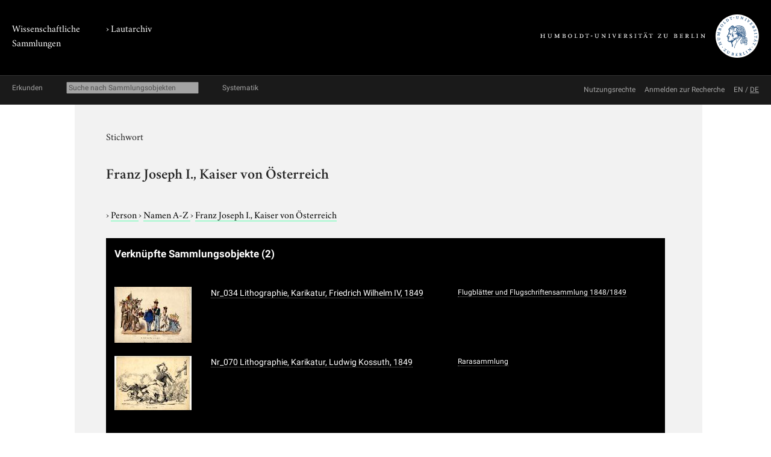

--- FILE ---
content_type: text/html; charset=utf-8
request_url: https://www.lautarchiv.hu-berlin.de/objekte/stichworte/29148/
body_size: 2268
content:
<!doctype html>
<html class="no-js" lang="de">
	<head>
		<meta charset="utf-8">
		<meta http-equiv="x-ua-compatible" content="ie=edge">
		<title>Franz Joseph I., Kaiser von Österreich</title>
		<meta name="description" content="">
		<meta name="viewport" content="width=device-width, initial-scale=1">

		
		<link href="/static/css/screen.css" rel="stylesheet" type="text/css" />
		
		
	<link href="/static/lautarchiv/css/lautarchiv.css" rel="stylesheet" type="text/css" />


		<script src="/static/js/vendor/jquery.min.js"></script>
		<script src="/static/intercoolerjs/js/intercooler.min.js"></script>

		<!--[if lt IE 9]>
			<script src="//html5shiv.googlecode.com/svn/trunk/html5.js"></script>
			<script>window.html5 || document.write('<script src="js/vendor/html5shiv.js"><\/script>')</script>
		<![endif]-->
		
	</head>
	<body class="lautarchiv kabinette term detail">
		<!--[if lt IE 8]>
			<p class="browserupgrade">You are using an <strong>outdated</strong> browser. Please <a href="http://browsehappy.com/">upgrade your browser</a> to improve your experience.</p>
		<![endif]-->

	<div class="background header">
		<div class="container header">
			<header class="site">
				
		<hgroup>
			<p class="portal"><a href="http://www.sammlungen.hu-berlin.de/">Wissenschaftliche Sammlungen</a></p>
			
				
		<h1 class="collection">› <a href="/">Lautarchiv</a></h1>

			

			<p class="university"><a href="//www.hu-berlin.de/"><img class="university-logo" src="/static/img/Humboldt-Universit%C3%A4t%20zu%20Berlin.svg" alt="Humboldt-Universität zu Berlin"></a></p>
		</hgroup>

			</header>
		</div>
	</div>

	<div class="background explore">
		<div class="container explore">
			<nav class="explore">
				
					

	<p class="explore-title"><span>Erkunden</span></p>

	<div id="catalog-search"> 
		<input name="q" type="text"
			placeholder="Suche nach Sammlungsobjekten"
			size="28"
			ic-get-from="/objekte/_search/"
			ic-trigger-on="keyup changed"
			ic-trigger-delay="500ms"
			ic-target="#explore-content"
			ic-indicator="#indicator"
			ic-on-success='$("#ic-collections").css({"text-decoration": "none"}); $("#ic-thesaurus").css({"text-decoration": "none"}); return true'
			>
			<span id="indicator" style="display:none">
				<i class="fa fa-spinner fa-spin"></i> Suchabfrage läuft …
			</span>
	</div>

	

	<a id="ic-thesaurus" class="button"
		ic-get-from="/objekte/_thesaurus_index/"
		ic-target="#explore-content"
		ic-on-success='$("#ic-thesaurus").css({"text-decoration": "underline"}); $("#ic-collections").css({"text-decoration": "none"}); return true'>Systematik</a>

				
			</nav>

			<nav class="explore-meta">
				
		
			<a href="/einfuehrung/nutzungsmoeglichkeiten/">
		
			<span>Nutzungsrechte</span>
		</a>
		
			<a href="/kontakt/recherche/">
		
			<span>Anmelden zur Recherche</span>
		</a>

				
					
	
			<span id="language-switcher">
				<a lang="en" href="/i18n/setlang/?language=en">EN</a> /
				<a lang="de" href="/i18n/setlang/?language=de">DE</a>
			</span>



				
			</nav>

			<div id="explore-content" class="explore-content"></div>
		</div>
	</div>

	<nav class="site">
		
	</nav>

	<div class="background main-outer-container">
		<div class="container outer-main">
			
			<div class="background main-container">
				<main>
					
	<article>
		<header>
			<hgroup>
				<p class="type">Stichwort</p>
				<h1>
					Franz Joseph I., Kaiser von Österreich
				</h1>
				
			</hgroup>
			<p class="term-path">
		    
					&rsaquo; <a href="/objekte/stichworte/287/">
						Person
						
					</a>
				
					&rsaquo; <a href="/objekte/stichworte/39/">
						Namen A-Z
						
					</a>
				
					&rsaquo; <a href="/objekte/stichworte/29148/">
						Franz Joseph I., Kaiser von Österreich
						
					</a>
				
			</p>
		</header>

		

		<section class="zal-objects collection-items">
			<h2>
				Verknüpfte Sammlungsobjekte
				
				<span class="object-count">(2)</span>
				
			</h2>

			
			

			<table class="collection-items">
				
					<tr>
						<td class="thumbnail">
							
							<a class="img" href="/objekte/sammlung-von-flugblaettern-und-flugschriften/37576/">
							<img class="thumbnail "
										 src="/protected/sammlung/dokument/0000/0000/0000/0000/0000/0003/7577/content.128.png"
										 alt="Vorschau Nr_034 Lithographie, Karikatur, Friedrich Wilhelm IV, 1849">
							</a>
							
						</td>
						<td class="name"><a href="/objekte/sammlung-von-flugblaettern-und-flugschriften/37576/">Nr_034 Lithographie, Karikatur, Friedrich Wilhelm IV, 1849</a></td>
						<td class="collection-info">
							
							<a href="/objekte/sammlung-von-flugblaettern-und-flugschriften/">Flugblätter und Flugschriftensammlung 1848/1849</a>
							
							
						</td>
					</tr>
				
					<tr>
						<td class="thumbnail">
							
							<a class="img" href="/objekte/rarasammlung/37786/">
							<img class="thumbnail "
										 src="/protected/sammlung/dokument/0000/0000/0000/0000/0000/0003/7787/content.128.png"
										 alt="Vorschau Nr_070 Lithographie, Karikatur, Ludwig Kossuth, 1849">
							</a>
							
						</td>
						<td class="name"><a href="/objekte/rarasammlung/37786/">Nr_070 Lithographie, Karikatur, Ludwig Kossuth, 1849</a></td>
						<td class="collection-info">
							
							<a href="/objekte/rarasammlung/">Rarasammlung</a>
							
							
						</td>
					</tr>
				
			</table>

			

	


			
		</section>
	</article>


				</main>
			</div>
			
		</div>
	</div>

	<div class="background footer">
		<div class="container footer">
			<footer class="site">
		

		<span class="menu">
		
		</span>

		<span class="general-information">
			Kontakt, E-Mail: <a href="mailto:lautarchiv@hu-berlin.de">lautarchiv@hu-berlin.de</a>,
			Telefon:  +49 30 2093 65820<span class="spacer"></span>
			Öffnungszeiten/ Besuch:  nach Vereinbarung<span class="spacer"></span>
			Sitz: Schloßplatz, D-10178 Berlin
		</span>
</footer>
		</div>
	</div>

	
	</body>
</html>


--- FILE ---
content_type: text/css
request_url: https://www.lautarchiv.hu-berlin.de/static/lautarchiv/css/lautarchiv.css
body_size: 50970
content:
html,body,div,span,applet,object,iframe,h1,h2,h3,h4,h5,h6,p,blockquote,pre,a,abbr,acronym,address,big,cite,code,del,dfn,em,img,ins,kbd,q,s,samp,small,strike,strong,sub,sup,tt,var,b,u,i,center,dl,dt,dd,ol,ul,li,fieldset,form,label,legend,table,caption,tbody,tfoot,thead,tr,th,td,article,aside,canvas,details,embed,figure,figcaption,footer,header,hgroup,menu,nav,output,ruby,section,summary,time,mark,audio,video{margin:0;padding:0;border:0;font:inherit;font-size:100%;vertical-align:baseline}html{line-height:1}ol,ul{list-style:none}table{border-collapse:collapse;border-spacing:0}caption,th,td{text-align:left;font-weight:normal;vertical-align:middle}q,blockquote{quotes:none}q:before,q:after,blockquote:before,blockquote:after{content:"";content:none}a img{border:none}elements-of-type(html5-block){display:block}html{font-family:sans-serif;-ms-text-size-adjust:100%;-webkit-text-size-adjust:100%}body{margin:0}article,aside,details,figcaption,figure,footer,header,hgroup,main,menu,nav,section,summary{display:block}audio,canvas,progress,video{display:inline-block;vertical-align:baseline}audio:not([controls]){display:none;height:0}[hidden],template{display:none}a{background-color:transparent}a:active,a:hover{outline:0}abbr[title]{border-bottom:1px dotted}b,strong{font-weight:bold}dfn{font-style:italic}h1{font-size:2em;margin:0.67em 0}mark{background:#ff0;color:#000}small{font-size:80%}sub,sup{font-size:75%;line-height:0;position:relative;vertical-align:baseline}sup{top:-0.5em}sub{bottom:-0.25em}img{border:0}svg:not(:root){overflow:hidden}figure{margin:1em 40px}hr{-moz-box-sizing:content-box;box-sizing:content-box;height:0}pre{overflow:auto}code,kbd,pre,samp{font-family:monospace, monospace;font-size:1em}button,input,optgroup,select,textarea{color:inherit;font:inherit;margin:0}button{overflow:visible}button,select{text-transform:none}button,html input[type="button"],input[type="reset"],input[type="submit"]{-webkit-appearance:button;cursor:pointer}button[disabled],html input[disabled]{cursor:default}button::-moz-focus-inner,input::-moz-focus-inner{border:0;padding:0}input{line-height:normal}input[type="checkbox"],input[type="radio"]{box-sizing:border-box;padding:0}input[type="number"]::-webkit-inner-spin-button,input[type="number"]::-webkit-outer-spin-button{height:auto}input[type="search"]{-webkit-appearance:textfield;-moz-box-sizing:content-box;-webkit-box-sizing:content-box;box-sizing:content-box}input[type="search"]::-webkit-search-cancel-button,input[type="search"]::-webkit-search-decoration{-webkit-appearance:none}fieldset{border:1px solid #c0c0c0;margin:0 2px;padding:0.35em 0.625em 0.75em}legend{border:0;padding:0}textarea{overflow:auto}optgroup{font-weight:bold}table{border-collapse:collapse;border-spacing:0}td,th{padding:0}html{color:#222;font-size:1em;line-height:1.4}::-moz-selection{background:#b3d4fc;text-shadow:none}::selection{background:#b3d4fc;text-shadow:none}hr{display:block;height:1px;border:0;border-top:1px solid #ccc;margin:1em 0;padding:0}audio,canvas,iframe,img,svg,video{vertical-align:middle}fieldset{border:0;margin:0;padding:0}textarea{resize:vertical}.browserupgrade{margin:0.2em 0;background:#ccc;color:#000;padding:0.2em 0}html,body,div,span,applet,object,iframe,h1,h2,h3,h4,h5,h6,p,blockquote,pre,a,abbr,acronym,address,big,cite,code,del,dfn,em,img,ins,kbd,q,s,samp,small,strike,strong,sub,sup,tt,var,b,u,i,center,dl,dt,dd,ol,ul,li,fieldset,form,label,legend,table,caption,tbody,tfoot,thead,tr,th,td,article,aside,canvas,details,embed,figure,figcaption,footer,header,hgroup,menu,nav,output,ruby,section,summary,time,mark,audio,video{margin:0;padding:0;border:0;font:inherit;font-size:100%;vertical-align:baseline}html{line-height:1}ol,ul{list-style:none}table{border-collapse:collapse;border-spacing:0}caption,th,td{text-align:left;font-weight:normal;vertical-align:middle}q,blockquote{quotes:none}q:before,q:after,blockquote:before,blockquote:after{content:"";content:none}a img{border:none}elements-of-type(html5-block){display:block}ul,li{list-style:none;padding-left:0;padding-right:0;margin-left:0;margin-right:0}*,*:before,*:after{-moz-box-sizing:border-box;-webkit-box-sizing:border-box;box-sizing:border-box}/*!
 *  Font Awesome 4.3.0 by @davegandy - http://fontawesome.io - @fontawesome
 *  License - http://fontawesome.io/license (Font: SIL OFL 1.1, CSS: MIT License)
 */@font-face{font-family:'FontAwesome';src:url("../fonts/font-awesome/fontawesome-webfont.eot");src:url("../fonts/font-awesome/fontawesome-webfont.eot?#iefix") format("embedded-opentype"),url("../fonts/font-awesome/fontawesome-webfont.woff2") format("woff2"),url("../fonts/font-awesome/fontawesome-webfont.woff") format("woff"),url("../fonts/font-awesome/fontawesome-webfont.ttf") format("truetype"),url("../fonts/font-awesome/fontawesome-webfont.svg#fontawesomeregular") format("svg");font-weight:normal;font-style:normal}a.button.term-tree:before,.items-count:before,.filter .selectors a.selector.reset,.filter .selectors span.selector.reset,#nav-gallery ul.pager li .bullet,#nav-gallery ul.pager li.activeSlide .bullet{display:inline-block;font:normal normal normal 14px/1 FontAwesome;font-size:inherit;text-rendering:auto;-webkit-font-smoothing:antialiased;-moz-osx-font-smoothing:grayscale;transform:translate(0, 0)}@-webkit-keyframes fa-spin{0%{-webkit-transform:rotate(0deg);transform:rotate(0deg)}100%{-webkit-transform:rotate(359deg);transform:rotate(359deg)}}@keyframes fa-spin{0%{-webkit-transform:rotate(0deg);transform:rotate(0deg)}100%{-webkit-transform:rotate(359deg);transform:rotate(359deg)}}.filter .selectors a.selector.reset:before,.filter .selectors span.selector.reset:before{content:""}a.button.term-tree:before{content:""}#nav-gallery ul.pager li .bullet:before{content:""}#nav-gallery ul.pager li.activeSlide .bullet:before{content:""}.items-count:before{content:""}@font-face{font-family:'Roboto';font-weight:100;font-style:normal;src:url("../fonts/Roboto/Roboto-100.eot");src:url("../fonts/Roboto/Roboto-100.eot?#iefix") format("embedded-opentype"),local("Roboto Thin"),local("Roboto-100"),url("../fonts/Roboto/Roboto-100.woff2") format("woff2"),url("../fonts/Roboto/Roboto-100.woff") format("woff"),url("../fonts/Roboto/Roboto-100.ttf") format("truetype"),url("../fonts/Roboto/Roboto-100.svg#Roboto") format("svg")}@font-face{font-family:'Roboto';font-weight:300;font-style:normal;src:url("../fonts/Roboto/Roboto-300.eot");src:url("../fonts/Roboto/Roboto-300.eot?#iefix") format("embedded-opentype"),local("Roboto Light"),local("Roboto-300"),url("../fonts/Roboto/Roboto-300.woff2") format("woff2"),url("../fonts/Roboto/Roboto-300.woff") format("woff"),url("../fonts/Roboto/Roboto-300.ttf") format("truetype"),url("../fonts/Roboto/Roboto-300.svg#Roboto") format("svg")}@font-face{font-family:'Roboto';font-weight:400;font-style:normal;src:url("../fonts/Roboto/Roboto-regular.eot");src:url("../fonts/Roboto/Roboto-regular.eot?#iefix") format("embedded-opentype"),local("Roboto"),local("Roboto-regular"),url("../fonts/Roboto/Roboto-regular.woff2") format("woff2"),url("../fonts/Roboto/Roboto-regular.woff") format("woff"),url("../fonts/Roboto/Roboto-regular.ttf") format("truetype"),url("../fonts/Roboto/Roboto-regular.svg#Roboto") format("svg")}@font-face{font-family:'Roboto';font-weight:500;font-style:normal;src:url("../fonts/Roboto/Roboto-500.eot");src:url("../fonts/Roboto/Roboto-500.eot?#iefix") format("embedded-opentype"),local("Roboto Medium"),local("Roboto-500"),url("../fonts/Roboto/Roboto-500.woff2") format("woff2"),url("../fonts/Roboto/Roboto-500.woff") format("woff"),url("../fonts/Roboto/Roboto-500.ttf") format("truetype"),url("../fonts/Roboto/Roboto-500.svg#Roboto") format("svg")}@font-face{font-family:'Roboto';font-weight:700;font-style:normal;src:url("../fonts/Roboto/Roboto-700.eot");src:url("../fonts/Roboto/Roboto-700.eot?#iefix") format("embedded-opentype"),local("Roboto Bold"),local("Roboto-700"),url("../fonts/Roboto/Roboto-700.woff2") format("woff2"),url("../fonts/Roboto/Roboto-700.woff") format("woff"),url("../fonts/Roboto/Roboto-700.ttf") format("truetype"),url("../fonts/Roboto/Roboto-700.svg#Roboto") format("svg")}@font-face{font-family:'Roboto';font-weight:900;font-style:normal;src:url("../fonts/Roboto/Roboto-900.eot");src:url("../fonts/Roboto/Roboto-900.eot?#iefix") format("embedded-opentype"),local("Roboto Black"),local("Roboto-900"),url("../fonts/Roboto/Roboto-900.woff2") format("woff2"),url("../fonts/Roboto/Roboto-900.woff") format("woff"),url("../fonts/Roboto/Roboto-900.ttf") format("truetype"),url("../fonts/Roboto/Roboto-900.svg#Roboto") format("svg")}@font-face{font-family:'Roboto';font-weight:100;font-style:italic;src:url("../fonts/Roboto/Roboto-100italic.eot");src:url("../fonts/Roboto/Roboto-100italic.eot?#iefix") format("embedded-opentype"),local("Roboto Thin Italic"),local("Roboto-100italic"),url("../fonts/Roboto/Roboto-100italic.woff2") format("woff2"),url("../fonts/Roboto/Roboto-100italic.woff") format("woff"),url("../fonts/Roboto/Roboto-100italic.ttf") format("truetype"),url("../fonts/Roboto/Roboto-100italic.svg#Roboto") format("svg")}@font-face{font-family:'Roboto';font-weight:300;font-style:italic;src:url("../fonts/Roboto/Roboto-300italic.eot");src:url("../fonts/Roboto/Roboto-300italic.eot?#iefix") format("embedded-opentype"),local("Roboto Light Italic"),local("Roboto-300italic"),url("../fonts/Roboto/Roboto-300italic.woff2") format("woff2"),url("../fonts/Roboto/Roboto-300italic.woff") format("woff"),url("../fonts/Roboto/Roboto-300italic.ttf") format("truetype"),url("../fonts/Roboto/Roboto-300italic.svg#Roboto") format("svg")}@font-face{font-family:'Roboto';font-weight:400;font-style:italic;src:url("../fonts/Roboto/Roboto-italic.eot");src:url("../fonts/Roboto/Roboto-italic.eot?#iefix") format("embedded-opentype"),local("Roboto Italic"),local("Roboto-italic"),url("../fonts/Roboto/Roboto-italic.woff2") format("woff2"),url("../fonts/Roboto/Roboto-italic.woff") format("woff"),url("../fonts/Roboto/Roboto-italic.ttf") format("truetype"),url("../fonts/Roboto/Roboto-italic.svg#Roboto") format("svg")}@font-face{font-family:'Roboto';font-weight:500;font-style:italic;src:url("../fonts/Roboto/Roboto-500italic.eot");src:url("../fonts/Roboto/Roboto-500italic.eot?#iefix") format("embedded-opentype"),local("Roboto Medium Italic"),local("Roboto-500italic"),url("../fonts/Roboto/Roboto-500italic.woff2") format("woff2"),url("../fonts/Roboto/Roboto-500italic.woff") format("woff"),url("../fonts/Roboto/Roboto-500italic.ttf") format("truetype"),url("../fonts/Roboto/Roboto-500italic.svg#Roboto") format("svg")}@font-face{font-family:'Roboto';font-weight:700;font-style:italic;src:url("../fonts/Roboto/Roboto-700italic.eot");src:url("../fonts/Roboto/Roboto-700italic.eot?#iefix") format("embedded-opentype"),local("Roboto Bold Italic"),local("Roboto-700italic"),url("../fonts/Roboto/Roboto-700italic.woff2") format("woff2"),url("../fonts/Roboto/Roboto-700italic.woff") format("woff"),url("../fonts/Roboto/Roboto-700italic.ttf") format("truetype"),url("../fonts/Roboto/Roboto-700italic.svg#Roboto") format("svg")}@font-face{font-family:'Roboto';font-weight:900;font-style:italic;src:url("../fonts/Roboto/Roboto-900italic.eot");src:url("../fonts/Roboto/Roboto-900italic.eot?#iefix") format("embedded-opentype"),local("Roboto Black Italic"),local("Roboto-900italic"),url("../fonts/Roboto/Roboto-900italic.woff2") format("woff2"),url("../fonts/Roboto/Roboto-900italic.woff") format("woff"),url("../fonts/Roboto/Roboto-900italic.ttf") format("truetype"),url("../fonts/Roboto/Roboto-900italic.svg#Roboto") format("svg")}@font-face{font-family:'Crimson Text';font-weight:normal;font-style:normal;src:url("../fonts/Crimson-Text/crimsontext-roman.eot");src:url("../fonts/Crimson-Text/crimsontext-roman.eot?#iefix") format("embedded-opentype"),url("../fonts/Crimson-Text/crimsontext-roman.woff2") format("woff2"),url("../fonts/Crimson-Text/crimsontext-roman.woff") format("woff"),url("../fonts/Crimson-Text/crimsontext-roman.ttf") format("truetype"),url("../fonts/Crimson-Text/crimsontext-roman.svg#crimson_textroman") format("svg")}@font-face{font-family:'Crimson Text';font-weight:normal;font-style:italic;src:url("../fonts/Crimson-Text/crimsontext-italic.eot");src:url("../fonts/Crimson-Text/crimsontext-italic.eot?#iefix") format("embedded-opentype"),url("../fonts/Crimson-Text/crimsontext-italic.woff2") format("woff2"),url("../fonts/Crimson-Text/crimsontext-italic.woff") format("woff"),url("../fonts/Crimson-Text/crimsontext-italic.ttf") format("truetype"),url("../fonts/Crimson-Text/crimsontext-italic.svg#crimson_textitalic") format("svg")}@font-face{font-family:'Crimson Text';font-weight:bold;font-style:normal;src:url("../fonts/Crimson-Text/crimsontext-bold.eot");src:url("../fonts/Crimson-Text/crimsontext-bold.eot?#iefix") format("embedded-opentype"),url("../fonts/Crimson-Text/crimsontext-bold.woff2") format("woff2"),url("../fonts/Crimson-Text/crimsontext-bold.woff") format("woff"),url("../fonts/Crimson-Text/crimsontext-bold.ttf") format("truetype"),url("../fonts/Crimson-Text/crimsontext-bold.svg#crimson_textbold") format("svg")}@font-face{font-family:'Crimson Text';font-weight:bold;font-style:italic;src:url("../fonts/Crimson-Text/crimsontext-bolditalic.eot");src:url("../fonts/Crimson-Text/crimsontext-bolditalic.eot?#iefix") format("embedded-opentype"),url("../fonts/Crimson-Text/crimsontext-bolditalic.woff2") format("woff2"),url("../fonts/Crimson-Text/crimsontext-bolditalic.woff") format("woff"),url("../fonts/Crimson-Text/crimsontext-bolditalic.ttf") format("truetype"),url("../fonts/Crimson-Text/crimsontext-bolditalic.svg#crimson_textbold_italic") format("svg")}@font-face{font-family:'Crimson Text';font-weight:600;font-style:normal;src:url("../fonts/Crimson-Text/crimsontext-semibold.eot");src:url("../fonts/Crimson-Text/crimsontext-semibold.eot?#iefix") format("embedded-opentype"),url("../fonts/Crimson-Text/crimsontext-semibold.woff2") format("woff2"),url("../fonts/Crimson-Text/crimsontext-semibold.woff") format("woff"),url("../fonts/Crimson-Text/crimsontext-semibold.ttf") format("truetype"),url("../fonts/Crimson-Text/crimsontext-semibold.svg#crimson_textsemibold") format("svg")}@font-face{font-family:'Crimson Text';font-weight:600;font-style:italic;src:url("../fonts/Crimson-Text/crimsontext-semibolditalic.eot");src:url("../fonts/Crimson-Text/crimsontext-semibolditalic.eot?#iefix") format("embedded-opentype"),url("../fonts/Crimson-Text/crimsontext-semibolditalic.woff2") format("woff2"),url("../fonts/Crimson-Text/crimsontext-semibolditalic.woff") format("woff"),url("../fonts/Crimson-Text/crimsontext-semibolditalic.ttf") format("truetype"),url("../fonts/Crimson-Text/crimsontext-semibolditalic.svg#crimson_textsemibold_italic") format("svg")}.explore{font-family:"Roboto","Helvetica","Arial",sans-serif}nav.site{font-family:"Roboto","Helvetica","Arial",sans-serif;font-weight:bold}* html{font-size:100%}html{font-size:16px;line-height:1.5em}ul,li{list-style:none;padding-left:0;padding-right:0;margin-left:0;margin-right:0}body{font-family:"Crimson Text","Adobe Caslon W01",Georgia,serif;font-weight:normal;font-size:16px;line-height:1.5}nav.site ul.menu.second-level{font-weight:normal;font-size:14px}main :first-child{margin-top:0}header.article h1{margin-top:2em !important}.activities-list h2{margin-top:6em}figure{margin:0 0 1em}p,figure,address{margin-bottom:1em}section{margin-top:2em;margin-bottom:1.5em}em,i{font-style:italic}strong,bold{font-weight:600}h1,h2,h3,h4,h5,h6{font-weight:600;line-height:1.5;margin-top:1.5em;margin-bottom:1em}h1 .subtitle,h2 .subtitle,h3 .subtitle,h4 .subtitle,h5 .subtitle,h6 .subtitle{display:block}h1{font-size:1.5em;margin-bottom:1.4em}header.site h1{font-size:1em;font-weight:normal}section h1{font-size:1.2em}h2{margin-top:2em;font-size:1.2em}footer{font-size:15px}article dl dt{font-weight:bold}article dl dd{margin-bottom:1em}article ul li{list-style-position:outside;list-style-type:none;padding-left:0;margin-left:0}article ul li:before{content:"–";padding-right:0.3em}figure figcaption{font-family:"Roboto","Helvetica","Arial",sans-serif;font-size:12px;margin:0.5em 0 2em}.motto{font-family:"Crimson Text","Adobe Caslon W01",Georgia,serif;font-weight:normal;font-size:1.2em;line-height:1.35em}.container.explore{font-size:12px}.time-range{font-family:"Roboto","Helvetica","Arial",sans-serif}.box .time-range{font-size:12px}.box{line-height:1.4}.related-objects,.collection-items{font-family:"Roboto","Helvetica","Arial",sans-serif;font-size:14px}table th,table td{vertical-align:top;padding-right:1em;padding-bottom:1em;min-width:5em}table th.last,table td.last{padding-right:0}table.scicollection.list td{padding:0px 8px 32px 0;vertical-align:top}table.scicollection.list td.icon{width:128px;padding-right:32px}table.scicollection.details{margin-bottom:2em}table.activities{font-family:"Roboto","Helvetica","Arial",sans-serif;font-size:14px;width:100%}table.activities td{vertical-align:top;padding-bottom:1em}@media screen and (min-width: 800px){table.activities td.formal{width:28.57143%;float:left;margin-right:2.04082%}table.activities td.content{width:69.38776%;float:right;margin-right:0}}@media screen and (max-width: 799px){table.activities td{display:block}table.activities td.formal{margin-bottom:0em}table.activities td.content{margin-bottom:1.5em}}table.activities td.formal .date,table.activities td.formal .category{display:block}table.activities td.content .title{display:block}aside.bibliography,aside.footnotes,aside.formal{font-family:"Roboto","Helvetica","Arial",sans-serif;font-size:14px}aside.bibliography .categories a,aside.footnotes .categories a,aside.formal .categories a{display:block;border:none}aside.bibliography h3,aside.footnotes h3,aside.formal h3{font-weight:normal;margin-top:2em}section.project-list{margin-bottom:6em}section.project-list ul.projects{margin-top:4em}section.project-list ul.projects li{padding-left:0;margin-left:0}section.project-list ul.projects li:before{content:none}section.project-list ul.projects li.activity{margin-bottom:2em;margin-left:0;padding-left:0;overflow:hidden;*zoom:1}section.project-list ul.projects li.activity .formal{font-family:"Roboto","Helvetica","Arial",sans-serif;font-size:14px}@media screen and (min-width: 800px){section.project-list ul.projects li.activity .formal{width:21.05263%;float:left;margin-right:5.26316%}section.project-list ul.projects li.activity .title{width:73.68421%;float:right;margin-right:0}}section.scicollections-list ul.scicollections li:before{display:none}section.scicollections-list ul.scicollections li .title{font-weight:bold}.site-name h1{font-family:"Crimson Text","Adobe Caslon W01",Georgia,serif;font-size:43.2px;line-height:1.3}.terms .alphabet{font-weight:bold;margin:1em 0 0}.terms .alphabet:first-child{margin-top:0}body{background-color:white}body .background.header{background-color:black}body .background.header,body .background.header a{color:white}body .background.explore{background-color:#1a1a1a}body .background.explore,body .background.explore a{color:white}body .background.nav-site,body .background.nav-site a{color:white}body .background.nav-site.first-level{background-color:rgba(0,87,44,0.5)}body .background.nav-site.second-level{background-color:rgba(0,87,44,0.3)}body .background.main-container{background-color:#f2f2f2}a,a:active,a:visited,a:link,a:link:visited{text-decoration:none;color:black}article a,article a:active,article a:visited,article a:link,article a:link:visited{border-bottom:1px solid #57ffac}a.img{border-bottom:none !important}html:lang(de) #language-switcher a:lang(de){text-decoration:underline}html:lang(en) #language-switcher a:lang(en){text-decoration:underline}body{padding:0}body #container{padding:0}body #container .header-container{padding:0}body .footer-container{padding:0}html{height:100%}body{min-height:100%}body #container{margin-top:0em;margin-bottom:0em;min-height:100%}body #container .header-container{min-height:100%;margin-top:0;margin-bottom:0}body #container .header-container nav.site{margin-bottom:4em}body #container .main-container{margin-top:2em;margin-bottom:2em}body .footer-container{overflow:hidden;*zoom:1}img{max-width:100%}article img{max-height:400px}.background{width:100%;padding:10px 10px}@media screen and (min-width: 800px){.background{padding:10px 20px}}.container{max-width:1280px;margin-left:auto;margin-right:auto}.container:after{content:" ";display:block;clear:both}.background.header{padding-top:24px;padding-bottom:24px}.container.header p.portal{margin:10px 0 0}@media screen and (min-width: 800px){.container.header p.portal{width:11.76471%;float:left;margin-right:.84034%;min-width:120px}}.container.header h1{margin:10px 0 0}@media screen and (min-width: 800px){.container.header h1{width:41.17647%;float:left;margin-right:.84034%}}.container.header p.university{text-align:right;margin-bottom:0}@media screen and (min-width: 800px){.container.header p.university{width:36.97479%;float:right;margin-right:0}}.container.header p.university img.university-logo{height:72px}@media screen and (min-width: 800px){.explore-title:after{display:none}}.background.explore{padding-top:10px;padding-bottom:10px;border-top:1px solid #333}@media screen and (max-width: 799px){.background.explore{padding-top:6px}.container.explore .explore-meta{margin-top:10px;font-size:smaller}.container.explore .explore-meta a{color:grey}.container.explore .explore-meta a:hover{color:white !important}.container.explore .explore-meta #language-switcher a{display:inline-block;color:white}.container.explore .explore-meta #language-switcher a:hover{color:inherit}}@media screen and (min-width: 800px){.container.explore .title{width:11.76471%;float:left;margin-right:.84034%}.container.explore .collection-entry-points{width:41.17647%;float:left;margin-right:.84034%}.container.explore .explore-meta{width:36.97479%;float:right;margin-right:0;text-align:right}nav.explore{height:28px}nav.explore *{display:inline-block;margin-right:1.5em}nav.explore-meta{margin-top:-24px}nav.explore-meta span{margin-left:1em}}@media screen and (max-width: 799px){.container.explore>nav.explore a{display:inline-block;margin-top:10px;margin-right:15px}.container.explore>.explore-meta a{display:block}}.menu{margin:0;padding:0;border:0;overflow:hidden;*zoom:1}.menu li{list-style-image:none;list-style-type:none;margin-left:0;white-space:nowrap;display:inline;float:left;padding-left:4px;padding-right:4px}.menu li:first-child,.menu li.first{padding-left:0}.menu li:last-child{padding-right:0}.menu li.last{padding-right:0}.menu li{margin-right:1em}@media screen and (max-width: 799px){.menu li{padding-left:0}}@media screen and (min-width: 800px){.container.nav-site .site-name{margin-left:12.60504%;width:28.57143%;float:left;margin-right:.84034%}.container.nav-site .menu.first-level{width:45.37815%;float:left;margin-right:.84034%}.container.nav-site .menu.second-level{margin-left:42.01681%;width:45.37815%;float:left;margin-right:.84034%}}.explore-content>*{margin-top:12px}.explore-content .search-results{margin-top:0.5em;margin-bottom:1.5em}.background.main-outer-container{padding-top:0}@media screen and (min-width: 800px){.background.main-outer-container .background.main-container{margin-left:8.40336%;width:84.03361%;float:left;margin-right:.83333%;padding:2.5em 5.04202% 2em 4.20168%;margin-bottom:4em}.background.main-outer-container .background.main-container main{max-width:1280px;margin-left:auto;margin-right:auto}.background.main-outer-container .background.main-container main:after{content:" ";display:block;clear:both}}@media screen and (min-width: 800px){.gutter-sizer{width:.84034%}.grid-sizer,.box{width:32.77311%}}.box{margin-top:.84034%;background-color:white;padding:1.68067%}section.collection-categories ul.tabs{margin:0px;padding:0px;list-style:none}section.collection-categories ul.tabs li{padding-left:0;margin-left:0;background:none;color:#222;display:inline-block;padding:10px 15px;cursor:pointer}section.collection-categories ul.tabs li:before{content:none}section.collection-categories ul.tabs li.current{background:#e1e1e1;color:#222}section.collection-categories .tab-content{display:none;background:#e1e1e1;padding:15px}section.collection-categories .tab-content.current{display:inherit}@media screen and (min-width: 800px){article.one-col{max-width:60.67416%}article.wide{max-width:100%}article .three-cols{-webkit-column-count:3;-moz-column-count:3;-ms-column-count:3;-o-column-count:3;column-count:3;-webkit-column-gap:.84034%;-moz-column-gap:.84034%;-ms-column-gap:.84034%;-o-column-gap:.84034%;column-gap:.84034%;margin-bottom:3em}article .image img{max-width:100%}body.page.project article header,body.page.example article header{clear:both;width:100%;float:left;margin-left:0;margin-right:0}body.page.project article aside.formal,body.page.project article aside.collection-object,body.page.example article aside.formal,body.page.example article aside.collection-object{width:38.20225%;float:left;margin-right:1.1236%}body.page.project article div.text,body.page.example article div.text{width:55.05618%;float:right;margin-right:0}body.page.project article section.activities-list,body.page.example article section.activities-list{clear:both;width:100%;float:left;margin-left:0;margin-right:0}}footer.site{margin:2em 7.56303% 4em;font-family:"Roboto","Helvetica","Arial",sans-serif;font-size:12px;text-align:center}footer.site span.spacer{display:inline-block;width:2em}footer.site ul.menu{display:inline-block}footer.site ul.menu li{display:inline-block}footer.site div,footer.site div p{display:inline-block}body.collection header.article{width:100%}body.collection header.article .sticky-wrapper{float:left}body.collection header.article nav#sticky-navigation{float:left}body.collection header.article .stuck{position:fixed;float:left;top:0}body.collection .main-core,body.collection .main,body.collection .references{width:85%;margin-left:15%}body.collection .main{clear:both;margin-top:4em}body.collection .main-core section.introduction{float:left;width:55%}body.collection .main-core aside.formal{float:left;width:40%;margin-left:5%;overflow-wrap:break-word}.scientific-collections.search .searchbar{margin:2em 0 4em}.scientific-collections.search .searchbar .textinput{max-width:100%;margin-bottom:4px}@media screen and (min-width: 800px){.scientific-collections.search .searchbar{width:150%}.scientific-collections.search .collection-item-examples{width:165%}}table.collection-items,table.search-form,table.search-results{width:100%}table.collection-items th,table.search-form th,table.search-results th{color:#787878;font-size:0.875em}table.collection-items th,table.collection-items td,table.search-form th,table.search-form td,table.search-results th,table.search-results td{vertical-align:top;padding-right:0.8em;padding-bottom:0.2em}table.collection-items th.name,table.collection-items td.name,table.search-form th.name,table.search-form td.name,table.search-results th.name,table.search-results td.name{min-width:40%}table.collection-items th.collection,table.collection-items th.document-type,table.collection-items td.collection,table.collection-items td.document-type,table.search-form th.collection,table.search-form th.document-type,table.search-form td.collection,table.search-form td.document-type,table.search-results th.collection,table.search-results th.document-type,table.search-results td.collection,table.search-results td.document-type{font-size:0.875em}table.collection-items th:last,table.collection-items td:last,table.search-form th:last,table.search-form td:last,table.search-results th:last,table.search-results td:last{padding-right:0}@media screen and (max-width: 799px){table.collection-items th.document-type,table.collection-items th.inventarnr,table.collection-items td.document-type,table.collection-items td.inventarnr,table.search-form th.document-type,table.search-form th.inventarnr,table.search-form td.document-type,table.search-form td.inventarnr,table.search-results th.document-type,table.search-results th.inventarnr,table.search-results td.document-type,table.search-results td.inventarnr{display:none}}#catalog-search input{color:black}@media screen and (min-width: 800px){.document-type-presentation ul.terms{columns:3}.collection-categories .collections{columns:3}.collection-categories .collections.low-count{columns:2}.collection-categories .collections li{page-break-inside:avoid}}ul.collections li{list-style-type:none;padding-left:0;margin-left:0;border-bottom:1px solid white;margin-top:1.5em}ul.collections li:before{content:none}ul.collections li:first-child{margin-top:0}ul.collections li .scicollection .thumbnail{width:128px;padding-right:24px;margin-bottom:0.5em}@media screen and (min-width: 800px){ul.collections li .scicollection .thumbnail{float:left}}ul.collections li .scicollection .title{padding:0px 1em 2em 0;vertical-align:top}.frontpage-gallery{width:100%}.frontpage-gallery img{width:100%}@media screen and (max-width: 799px){body.kabinette.document.detail .keyword-index ul.terms li{margin-left:17px;text-indent:-17px}}a:hover{color:#7f7f7f !important}header.site a:hover,ul.menu a:hover{border-bottom:none}a:hover .footer-container{color:yellow}a:hover img{opacity:0.9}a.previous{margin-right:10px}a.next{margin-left:10px}a.button:hover{cursor:pointer}.items-count{margin-left:0.25em}.items-count:before{font-size:80%;margin-right:3px}nav.alphabet:hover,nav.pagination:hover{cursor:pointer}nav.alphabet .selected,nav.pagination .selected{text-decoration:underline}nav.alphabet .first,nav.pagination .first{padding:1px 2px;border:1px solid #787878;min-width:24px;text-align:center;cursor:pointer}nav.alphabet .previous,nav.pagination .previous{padding:1px 2px;border:1px solid #787878;min-width:24px;text-align:center;cursor:pointer}nav.alphabet .next,nav.pagination .next{padding:1px 2px;border:1px solid #787878;min-width:24px;text-align:center;cursor:pointer}nav.alphabet .last,nav.pagination .last{padding:1px 2px;border:1px solid #787878;min-width:24px;text-align:center;cursor:pointer}nav.alphabet .page,nav.pagination .page{padding:1px 2px;border:1px solid #787878;min-width:24px;text-align:center;cursor:pointer}nav.alphabet .page.selected,nav.pagination .page.selected{border:none}nav.alphabet .result-count,nav.pagination .result-count{font-size:smaller;color:grey;margin-left:4em}nav.site ul.menu a{opacity:0.6}body.frontpage nav.site ul.menu a{opacity:1}nav.site ul.menu a.selected{opacity:1;color:white}nav.site ul.menu:hover a{opacity:1 !important}nav.site ul.menu.first-level li a{border-bottom:2px solid}body.frontpage nav.site ul.menu.first-level li a{border-color:black}nav.site ul.menu.second-level li a{border-bottom:1px solid}.box.link:hover{cursor:pointer}.filter{font-family:"Roboto","Helvetica","Arial",sans-serif;font-size:14px}.filter .label{display:inline-block;min-width:5em;color:#b2b2b2;margin-right:1em}.filter .selectors{display:inline-block;padding:0px 4px;border-radius:6px;background-color:rgba(0,87,44,0.3)}.filter .selectors a.selector,.filter .selectors span.selector{padding:2px 8px 2px 6px;color:white;border-bottom:none;border-right:1px solid white}.filter .selectors a.selector:last-child,.filter .selectors span.selector:last-child{border-right:none}.filter .selectors a.selector.selected,.filter .selectors span.selector.selected{opacity:1;font-weight:bold}nav.collection .selectors{padding:2px 4px}.gallery.main{position:relative;overflow:hidden;*zoom:1}.gallery.main figure .photoframe{display:inline-block;height:426px !important;margin:0 0 0.5em 0;padding:0 0.8em;border:1px solid white;-webkit-transform-style:preserve-3d;-moz-transform-style:preserve-3d;transform-style:preserve-3d}.gallery.main figure .photoframe img{position:relative;top:50%;-webkit-transform:translateY(-50%);-ms-transform:translateY(-50%);transform:translateY(-50%);max-width:100%;height:400px;margin:0}.gallery.main figure figcaption{font-size:15px;line-height:1.8;font-style:italic}.gallery.window-background{display:none;position:fixed !important}.gallery.window-background figcaption{display:none}#nav-gallery{overflow:hidden;*zoom:1;font-size:15px;line-height:1.8;font-style:italic}#nav-gallery .caption,#nav-gallery ul.pager{float:left}#nav-gallery ul.pager li{float:left;font-size:12px;margin-right:0.75em}#nav-gallery.window-background{position:absolute;top:40px;right:40px;z-index:9999;color:#000;text-shadow:2px 0 2px white;font-weight:bold}#nav-gallery.window-background .caption,#nav-gallery.window-background ul.pager{float:right;margin:0 0 0 1em;padding:0}#nav-gallery.window-background .caption{line-height:1.4}.featherlight.black,.featherlight.black:last-of-type{background:rgba(0,0,0,0.9)}.featherlight.black .featherlight-content,.featherlight.black:last-of-type .featherlight-content{margin:4px;color:white;background:rgba(0,0,0,0.95)}.featherlight.black .featherlight-close,.featherlight.black:last-of-type .featherlight-close{color:white;background:rgba(0,0,0,0.95)}.mc-hide-scrolls{overflow:hidden}body .mc-cycle{height:100%;left:0;overflow:hidden;position:fixed;top:0;width:100%;z-index:-1}div.mc-image{-webkit-transition:opacity 1s ease-in-out;-moz-transition:opacity 1s ease-in-out;-o-transition:opacity 1s ease-in-out;transition:opacity 1s ease-in-out;-webkit-background-size:cover;-moz-background-size:cover;-o-background-size:cover;background-size:cover;background-position:center center;background-repeat:no-repeat;height:100%;overflow:hidden;width:100%}.mc-old-browser .mc-image{overflow:hidden}body.frontpage nav.site{padding-top:32px;position:relative}body.frontpage .background.nav-site,body.frontpage .background.nav-site a{color:black}body.frontpage .background.nav-site.first-level{background-color:inherit}body.frontpage .background.nav-site.second-level{background-color:inherit}@media screen and (max-width: 799px){body.frontpage nav.site{padding-top:0}body.frontpage .site-name h1{font-size:36px;line-height:1.15;margin:0 0 20px}body.frontpage .motto{margin:10px}body.frontpage .activities-list h2{margin-top:0}body.frontpage .menu{line-height:30px}}@media screen and (min-width: 800px){body.frontpage .container.nav-site .site-name,body.frontpage .container.nav-site ul.menu{text-shadow:0 0 0.5em black;color:white}body.frontpage .container.nav-site .site-name a,body.frontpage .container.nav-site ul.menu a{color:white !important;border-color:white !important}body.frontpage .container.nav-site ul.menu a:hover{color:black !important;border-color:black !important;text-shadow:0 0 0.5em white}body.frontpage .container.nav-site .site-name{margin-left:12.60504%;width:32.77311%;float:left;margin-right:.84034%;margin-top:-12px}body.frontpage .container.nav-site .site-name img.logo{width:290px}body.frontpage .container.nav-site .motto{margin-left:46.21849%;width:41.17647%;float:left;margin-right:.84034%;position:relative;margin-top:-320px;margin-bottom:2em;padding:0.8em;left:-0.8em;color:white}body.frontpage .frontpage-gallery{position:absolute;left:0;top:0;z-index:-100;margin:0;height:100%}body.frontpage .frontpage-gallery img{filter:brightness(40%);object-fit:cover;height:100%}body.frontpage .main-container{margin-top:-20px}body.frontpage .activities-list{margin-top:0em !important}body.frontpage .activities-list h2{margin-top:0em !important}}/*!
 *  Font Awesome 4.3.0 by @davegandy - http://fontawesome.io - @fontawesome
 *  License - http://fontawesome.io/license (Font: SIL OFL 1.1, CSS: MIT License)
 */@font-face{font-family:'FontAwesome';src:url("../fonts/font-awesome/fontawesome-webfont.eot");src:url("../fonts/font-awesome/fontawesome-webfont.eot?#iefix") format("embedded-opentype"),url("../fonts/font-awesome/fontawesome-webfont.woff2") format("woff2"),url("../fonts/font-awesome/fontawesome-webfont.woff") format("woff"),url("../fonts/font-awesome/fontawesome-webfont.ttf") format("truetype"),url("../fonts/font-awesome/fontawesome-webfont.svg#fontawesomeregular") format("svg");font-weight:normal;font-style:normal}a.button.term-tree:before,.items-count:before,.filter .selectors a.selector.reset,.filter .selectors span.selector.reset,#nav-gallery ul.pager li .bullet,#nav-gallery ul.pager li.activeSlide .bullet{display:inline-block;font:normal normal normal 14px/1 FontAwesome;font-size:inherit;text-rendering:auto;-webkit-font-smoothing:antialiased;-moz-osx-font-smoothing:grayscale;transform:translate(0, 0)}@-webkit-keyframes fa-spin{0%{-webkit-transform:rotate(0deg);transform:rotate(0deg)}100%{-webkit-transform:rotate(359deg);transform:rotate(359deg)}}@keyframes fa-spin{0%{-webkit-transform:rotate(0deg);transform:rotate(0deg)}100%{-webkit-transform:rotate(359deg);transform:rotate(359deg)}}.filter .selectors a.selector.reset:before,.filter .selectors span.selector.reset:before{content:""}a.button.term-tree:before{content:""}#nav-gallery ul.pager li .bullet:before{content:""}#nav-gallery ul.pager li.activeSlide .bullet:before{content:""}.items-count:before{content:""}@font-face{font-family:'Roboto';font-weight:100;font-style:normal;src:url("../fonts/Roboto/Roboto-100.eot");src:url("../fonts/Roboto/Roboto-100.eot?#iefix") format("embedded-opentype"),local("Roboto Thin"),local("Roboto-100"),url("../fonts/Roboto/Roboto-100.woff2") format("woff2"),url("../fonts/Roboto/Roboto-100.woff") format("woff"),url("../fonts/Roboto/Roboto-100.ttf") format("truetype"),url("../fonts/Roboto/Roboto-100.svg#Roboto") format("svg")}@font-face{font-family:'Roboto';font-weight:300;font-style:normal;src:url("../fonts/Roboto/Roboto-300.eot");src:url("../fonts/Roboto/Roboto-300.eot?#iefix") format("embedded-opentype"),local("Roboto Light"),local("Roboto-300"),url("../fonts/Roboto/Roboto-300.woff2") format("woff2"),url("../fonts/Roboto/Roboto-300.woff") format("woff"),url("../fonts/Roboto/Roboto-300.ttf") format("truetype"),url("../fonts/Roboto/Roboto-300.svg#Roboto") format("svg")}@font-face{font-family:'Roboto';font-weight:400;font-style:normal;src:url("../fonts/Roboto/Roboto-regular.eot");src:url("../fonts/Roboto/Roboto-regular.eot?#iefix") format("embedded-opentype"),local("Roboto"),local("Roboto-regular"),url("../fonts/Roboto/Roboto-regular.woff2") format("woff2"),url("../fonts/Roboto/Roboto-regular.woff") format("woff"),url("../fonts/Roboto/Roboto-regular.ttf") format("truetype"),url("../fonts/Roboto/Roboto-regular.svg#Roboto") format("svg")}@font-face{font-family:'Roboto';font-weight:500;font-style:normal;src:url("../fonts/Roboto/Roboto-500.eot");src:url("../fonts/Roboto/Roboto-500.eot?#iefix") format("embedded-opentype"),local("Roboto Medium"),local("Roboto-500"),url("../fonts/Roboto/Roboto-500.woff2") format("woff2"),url("../fonts/Roboto/Roboto-500.woff") format("woff"),url("../fonts/Roboto/Roboto-500.ttf") format("truetype"),url("../fonts/Roboto/Roboto-500.svg#Roboto") format("svg")}@font-face{font-family:'Roboto';font-weight:700;font-style:normal;src:url("../fonts/Roboto/Roboto-700.eot");src:url("../fonts/Roboto/Roboto-700.eot?#iefix") format("embedded-opentype"),local("Roboto Bold"),local("Roboto-700"),url("../fonts/Roboto/Roboto-700.woff2") format("woff2"),url("../fonts/Roboto/Roboto-700.woff") format("woff"),url("../fonts/Roboto/Roboto-700.ttf") format("truetype"),url("../fonts/Roboto/Roboto-700.svg#Roboto") format("svg")}@font-face{font-family:'Roboto';font-weight:900;font-style:normal;src:url("../fonts/Roboto/Roboto-900.eot");src:url("../fonts/Roboto/Roboto-900.eot?#iefix") format("embedded-opentype"),local("Roboto Black"),local("Roboto-900"),url("../fonts/Roboto/Roboto-900.woff2") format("woff2"),url("../fonts/Roboto/Roboto-900.woff") format("woff"),url("../fonts/Roboto/Roboto-900.ttf") format("truetype"),url("../fonts/Roboto/Roboto-900.svg#Roboto") format("svg")}@font-face{font-family:'Roboto';font-weight:100;font-style:italic;src:url("../fonts/Roboto/Roboto-100italic.eot");src:url("../fonts/Roboto/Roboto-100italic.eot?#iefix") format("embedded-opentype"),local("Roboto Thin Italic"),local("Roboto-100italic"),url("../fonts/Roboto/Roboto-100italic.woff2") format("woff2"),url("../fonts/Roboto/Roboto-100italic.woff") format("woff"),url("../fonts/Roboto/Roboto-100italic.ttf") format("truetype"),url("../fonts/Roboto/Roboto-100italic.svg#Roboto") format("svg")}@font-face{font-family:'Roboto';font-weight:300;font-style:italic;src:url("../fonts/Roboto/Roboto-300italic.eot");src:url("../fonts/Roboto/Roboto-300italic.eot?#iefix") format("embedded-opentype"),local("Roboto Light Italic"),local("Roboto-300italic"),url("../fonts/Roboto/Roboto-300italic.woff2") format("woff2"),url("../fonts/Roboto/Roboto-300italic.woff") format("woff"),url("../fonts/Roboto/Roboto-300italic.ttf") format("truetype"),url("../fonts/Roboto/Roboto-300italic.svg#Roboto") format("svg")}@font-face{font-family:'Roboto';font-weight:400;font-style:italic;src:url("../fonts/Roboto/Roboto-italic.eot");src:url("../fonts/Roboto/Roboto-italic.eot?#iefix") format("embedded-opentype"),local("Roboto Italic"),local("Roboto-italic"),url("../fonts/Roboto/Roboto-italic.woff2") format("woff2"),url("../fonts/Roboto/Roboto-italic.woff") format("woff"),url("../fonts/Roboto/Roboto-italic.ttf") format("truetype"),url("../fonts/Roboto/Roboto-italic.svg#Roboto") format("svg")}@font-face{font-family:'Roboto';font-weight:500;font-style:italic;src:url("../fonts/Roboto/Roboto-500italic.eot");src:url("../fonts/Roboto/Roboto-500italic.eot?#iefix") format("embedded-opentype"),local("Roboto Medium Italic"),local("Roboto-500italic"),url("../fonts/Roboto/Roboto-500italic.woff2") format("woff2"),url("../fonts/Roboto/Roboto-500italic.woff") format("woff"),url("../fonts/Roboto/Roboto-500italic.ttf") format("truetype"),url("../fonts/Roboto/Roboto-500italic.svg#Roboto") format("svg")}@font-face{font-family:'Roboto';font-weight:700;font-style:italic;src:url("../fonts/Roboto/Roboto-700italic.eot");src:url("../fonts/Roboto/Roboto-700italic.eot?#iefix") format("embedded-opentype"),local("Roboto Bold Italic"),local("Roboto-700italic"),url("../fonts/Roboto/Roboto-700italic.woff2") format("woff2"),url("../fonts/Roboto/Roboto-700italic.woff") format("woff"),url("../fonts/Roboto/Roboto-700italic.ttf") format("truetype"),url("../fonts/Roboto/Roboto-700italic.svg#Roboto") format("svg")}@font-face{font-family:'Roboto';font-weight:900;font-style:italic;src:url("../fonts/Roboto/Roboto-900italic.eot");src:url("../fonts/Roboto/Roboto-900italic.eot?#iefix") format("embedded-opentype"),local("Roboto Black Italic"),local("Roboto-900italic"),url("../fonts/Roboto/Roboto-900italic.woff2") format("woff2"),url("../fonts/Roboto/Roboto-900italic.woff") format("woff"),url("../fonts/Roboto/Roboto-900italic.ttf") format("truetype"),url("../fonts/Roboto/Roboto-900italic.svg#Roboto") format("svg")}@font-face{font-family:'Crimson Text';font-weight:normal;font-style:normal;src:url("../fonts/Crimson-Text/crimsontext-roman.eot");src:url("../fonts/Crimson-Text/crimsontext-roman.eot?#iefix") format("embedded-opentype"),url("../fonts/Crimson-Text/crimsontext-roman.woff2") format("woff2"),url("../fonts/Crimson-Text/crimsontext-roman.woff") format("woff"),url("../fonts/Crimson-Text/crimsontext-roman.ttf") format("truetype"),url("../fonts/Crimson-Text/crimsontext-roman.svg#crimson_textroman") format("svg")}@font-face{font-family:'Crimson Text';font-weight:normal;font-style:italic;src:url("../fonts/Crimson-Text/crimsontext-italic.eot");src:url("../fonts/Crimson-Text/crimsontext-italic.eot?#iefix") format("embedded-opentype"),url("../fonts/Crimson-Text/crimsontext-italic.woff2") format("woff2"),url("../fonts/Crimson-Text/crimsontext-italic.woff") format("woff"),url("../fonts/Crimson-Text/crimsontext-italic.ttf") format("truetype"),url("../fonts/Crimson-Text/crimsontext-italic.svg#crimson_textitalic") format("svg")}@font-face{font-family:'Crimson Text';font-weight:bold;font-style:normal;src:url("../fonts/Crimson-Text/crimsontext-bold.eot");src:url("../fonts/Crimson-Text/crimsontext-bold.eot?#iefix") format("embedded-opentype"),url("../fonts/Crimson-Text/crimsontext-bold.woff2") format("woff2"),url("../fonts/Crimson-Text/crimsontext-bold.woff") format("woff"),url("../fonts/Crimson-Text/crimsontext-bold.ttf") format("truetype"),url("../fonts/Crimson-Text/crimsontext-bold.svg#crimson_textbold") format("svg")}@font-face{font-family:'Crimson Text';font-weight:bold;font-style:italic;src:url("../fonts/Crimson-Text/crimsontext-bolditalic.eot");src:url("../fonts/Crimson-Text/crimsontext-bolditalic.eot?#iefix") format("embedded-opentype"),url("../fonts/Crimson-Text/crimsontext-bolditalic.woff2") format("woff2"),url("../fonts/Crimson-Text/crimsontext-bolditalic.woff") format("woff"),url("../fonts/Crimson-Text/crimsontext-bolditalic.ttf") format("truetype"),url("../fonts/Crimson-Text/crimsontext-bolditalic.svg#crimson_textbold_italic") format("svg")}@font-face{font-family:'Crimson Text';font-weight:600;font-style:normal;src:url("../fonts/Crimson-Text/crimsontext-semibold.eot");src:url("../fonts/Crimson-Text/crimsontext-semibold.eot?#iefix") format("embedded-opentype"),url("../fonts/Crimson-Text/crimsontext-semibold.woff2") format("woff2"),url("../fonts/Crimson-Text/crimsontext-semibold.woff") format("woff"),url("../fonts/Crimson-Text/crimsontext-semibold.ttf") format("truetype"),url("../fonts/Crimson-Text/crimsontext-semibold.svg#crimson_textsemibold") format("svg")}@font-face{font-family:'Crimson Text';font-weight:600;font-style:italic;src:url("../fonts/Crimson-Text/crimsontext-semibolditalic.eot");src:url("../fonts/Crimson-Text/crimsontext-semibolditalic.eot?#iefix") format("embedded-opentype"),url("../fonts/Crimson-Text/crimsontext-semibolditalic.woff2") format("woff2"),url("../fonts/Crimson-Text/crimsontext-semibolditalic.woff") format("woff"),url("../fonts/Crimson-Text/crimsontext-semibolditalic.ttf") format("truetype"),url("../fonts/Crimson-Text/crimsontext-semibolditalic.svg#crimson_textsemibold_italic") format("svg")}.explore{font-family:"Roboto","Helvetica","Arial",sans-serif}nav.site{font-family:"Roboto","Helvetica","Arial",sans-serif;font-weight:bold}body{background-color:white}body .background.header{background-color:black}body .background.header,body .background.header a{color:white}body .background.explore{background-color:#1a1a1a}body .background.explore,body .background.explore a{color:white}body .background.nav-site,body .background.nav-site a{color:white}body .background.nav-site.first-level{background-color:rgba(0,87,44,0.5)}body .background.nav-site.second-level{background-color:rgba(0,87,44,0.3)}body .background.main-container{background-color:#f2f2f2}a,a:active,a:visited,a:link,a:link:visited{text-decoration:none;color:black}article a,article a:active,article a:visited,article a:link,article a:link:visited{border-bottom:1px solid #57ffac}a.img{border-bottom:none !important}html:lang(de) #language-switcher a:lang(de){text-decoration:underline}html:lang(en) #language-switcher a:lang(en){text-decoration:underline}.container.explore{opacity:0.6}.image-gallery figure,.featherlight figure{display:none;max-width:1280px;margin-left:auto;margin-right:auto}.image-gallery figure:after,.featherlight figure:after{content:" ";display:block;clear:both}.image-gallery figure .photoframe,.featherlight figure .photoframe{width:73.68421%;float:left;margin-right:5.26316%}.image-gallery figure figcaption,.featherlight figure figcaption{width:21.05263%;float:right;margin-right:0}.image-gallery .gallery-caption,.featherlight .gallery-caption{margin-top:1em;margin-bottom:4em;font-family:"Roboto","Helvetica","Arial",sans-serif;font-size:12px}.image-gallery .gallery-caption h3,.featherlight .gallery-caption h3{margin-bottom:0}.image-gallery nav.thumbs .thumb,.featherlight nav.thumbs .thumb{display:inline-block;max-width:28.57143%;margin-right:.84034%;margin-top:.84034%;border-bottom:none}.image-gallery nav.thumbs .thumb :nth-child(3n+0),.featherlight nav.thumbs .thumb :nth-child(3n+0){margin-right:0}audio,video{margin-top:1em !important;max-width:100%}img.icon{height:32px}.reference{padding:0.5em 0 0.75em;border-top:1px solid white;border-bottom:1px solid white}.reference p:last-of-type{margin-bottom:0}figure .copyright{display:block}img.thumbnail{border-bottom:none !important;color:grey;font-size:x-small}ul.collection-items{color:white;background-color:black;padding:20px 20px;display:grid;grid-gap:20px;grid-template-columns:1fr 1fr 1fr 1fr}ul.collection-items li,ul.collection-items li a{color:white;border-bottom:none}@media screen and (max-width: 799px){ul.collection-items{grid-template-columns:1fr}}ul.collection-items li{list-style:none;display:flex;flex-direction:column;justify-content:space-between;align-items:start;overflow-wrap:break-word}ul.collection-items li:before{display:none}ul.collection-items li img.thumbnail{display:block;margin-bottom:16px}ul.collection-items li img.thumbnail.icon{margin-top:32px}table.collection-items{margin-top:3em;margin-bottom:2em}table.collection-items td{padding-right:16px;padding-bottom:16px}table.collection-items td.thumbnail{width:160px;height:50px;padding-right:32px;text-align:center}table.collection-items td.collection-info{font-size:0.875em}@media screen and (max-width: 799px){table.collection-items td.collection-info{display:none}}@media screen and (min-width: 800px){body.term.detail ul.terms,body.collection.objects ul.terms{columns:3}}body.term.detail .zal-objects,body.collection.objects .zal-objects{background-color:black;color:white;padding:1em}body.term.detail .zal-objects a,body.collection.objects .zal-objects a{color:white;border-bottom:1px dotted #787878}body.term.detail .related-objects,body.collection.objects .related-objects{width:100%}@media screen and (max-width: 799px){.related-objects td.predicate{display:none}}body.collection nav.collection{display:block;float:right}.collections h1{margin-top:0}.collections .short-description a{text-decoration:none;border-bottom:none}@media screen and (max-width: 799px){body.frontpage .container.nav-site{padding-top:16px}body.frontpage .container.nav-site .site-name{display:block;text-align:center;margin-bottom:20px}body.frontpage .container.nav-site .menu{margin:10px}body.frontpage .container.nav-site .motto{margin-top:0}body.frontpage .container.nav-site .background.nav-site.second-level{display:none}}@media screen and (min-width: 800px){body.frontpage .container.nav-site{padding-top:64px}body.frontpage .container.nav-site .logo{max-width:90%}body.frontpage .container.nav-site .motto{position:relative;margin-top:-400px}}body.frontpage .container.nav-site .site-name,body.frontpage .container.nav-site ul.menu{text-shadow:unset;color:black}body.frontpage .container.nav-site .site-name a,body.frontpage .container.nav-site ul.menu a{color:black !important;border-color:black !important}body.frontpage .container.nav-site .site-name a:hover,body.frontpage .container.nav-site ul.menu a:hover{text-shadow:unset;color:#7f7f7f !important;border-color:#7f7f7f !important}body.frontpage .container.nav-site .motto{font-style:italic;font-size:1;line-height:inherit;margin-bottom:2em;color:black}
